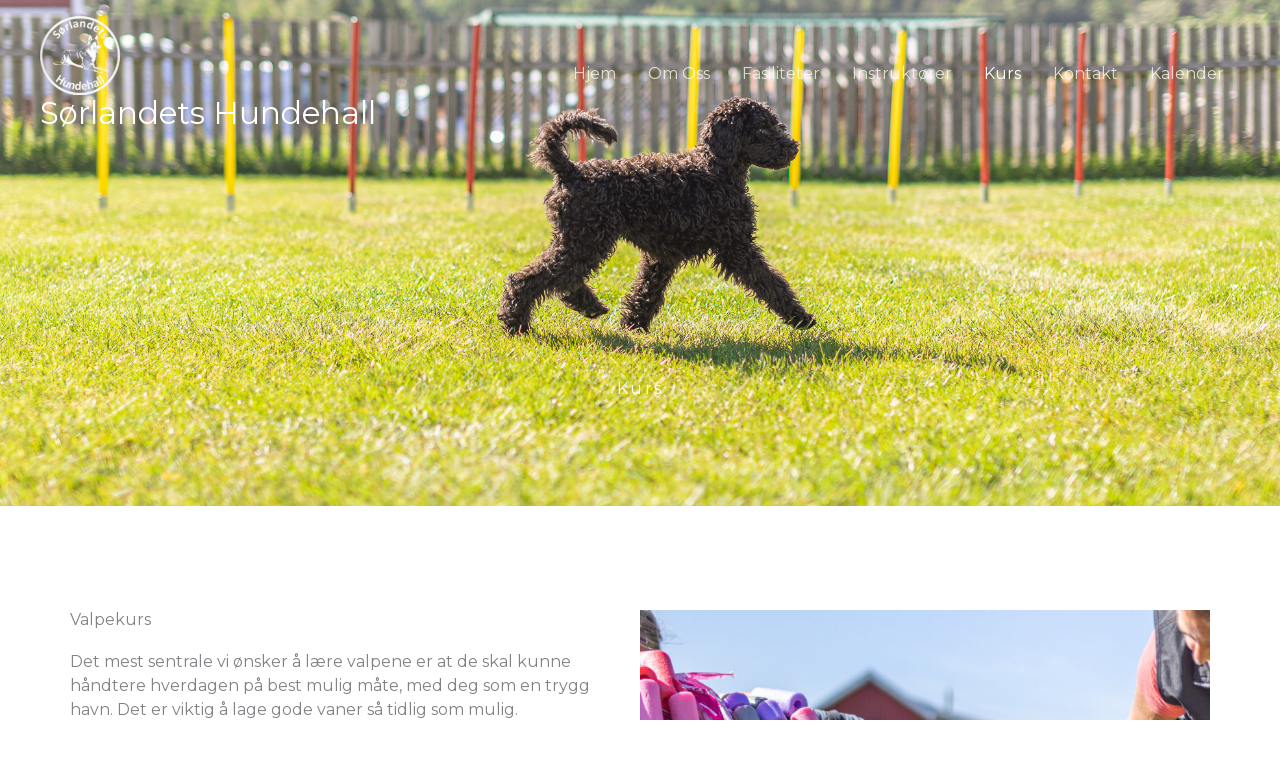

--- FILE ---
content_type: text/css
request_url: http://hundehall.no/wp-content/uploads/elementor/css/post-742.css?ver=1768714353
body_size: 1567
content:
.elementor-742 .elementor-element.elementor-element-kcgoeoo:not(.elementor-motion-effects-element-type-background), .elementor-742 .elementor-element.elementor-element-kcgoeoo > .elementor-motion-effects-container > .elementor-motion-effects-layer{background-image:url("http://hundehall.no/wp-content/uploads/2021/06/4M4A9442.jpg");background-position:0px -214px;background-repeat:no-repeat;background-size:cover;}.elementor-742 .elementor-element.elementor-element-kcgoeoo > .elementor-background-overlay{background-color:transparent;background-image:linear-gradient(180deg, #000000 0%, #000000 100%);opacity:0.27;transition:background 0.3s, border-radius 0.3s, opacity 0.3s;}.elementor-742 .elementor-element.elementor-element-kcgoeoo{transition:background 0.3s, border 0.3s, border-radius 0.3s, box-shadow 0.3s;padding:368px 0px 100px 0px;}.elementor-742 .elementor-element.elementor-element-365ba0bd{text-align:center;}.elementor-742 .elementor-element.elementor-element-365ba0bd .elementor-heading-title{letter-spacing:2.5px;color:#FFFFFF;}.elementor-742 .elementor-element.elementor-element-juw52yu{transition:background 0.3s, border 0.3s, border-radius 0.3s, box-shadow 0.3s;padding:100px 0px 100px 0px;}.elementor-742 .elementor-element.elementor-element-juw52yu > .elementor-background-overlay{transition:background 0.3s, border-radius 0.3s, opacity 0.3s;}.elementor-bc-flex-widget .elementor-742 .elementor-element.elementor-element-1148300.elementor-column .elementor-widget-wrap{align-items:center;}.elementor-742 .elementor-element.elementor-element-1148300.elementor-column.elementor-element[data-element_type="column"] > .elementor-widget-wrap.elementor-element-populated{align-content:center;align-items:center;}.elementor-742 .elementor-element.elementor-element-1148300 > .elementor-element-populated{padding:0px 50px 0px 0px;}.elementor-742 .elementor-element.elementor-element-5070b618{text-align:left;}.elementor-742 .elementor-element.elementor-element-5070b618 .elementor-heading-title{text-transform:none;}.elementor-742 .elementor-element.elementor-element-d57c5df{--grid-template-columns:repeat(0, auto);--grid-column-gap:5px;--grid-row-gap:0px;}.elementor-742 .elementor-element.elementor-element-d57c5df .elementor-widget-container{text-align:left;}.elementor-742 .elementor-element.elementor-element-7334a220 > .elementor-widget-container{margin:30px 0px 0px 0px;}.elementor-742 .elementor-element.elementor-element-7334a220 .elementor-button{border-style:solid;border-width:2px 2px 2px 2px;border-radius:29px 29px 29px 29px;}.elementor-742 .elementor-element.elementor-element-508aa5f0 img{width:100%;max-width:100%;}.elementor-742 .elementor-element.elementor-element-92sjyef{transition:background 0.3s, border 0.3s, border-radius 0.3s, box-shadow 0.3s;padding:0px 0px 100px 0px;}.elementor-742 .elementor-element.elementor-element-92sjyef > .elementor-background-overlay{transition:background 0.3s, border-radius 0.3s, opacity 0.3s;}.elementor-742 .elementor-element.elementor-element-1fab74e0 img{width:100%;max-width:100%;}.elementor-bc-flex-widget .elementor-742 .elementor-element.elementor-element-ddc17dc.elementor-column .elementor-widget-wrap{align-items:center;}.elementor-742 .elementor-element.elementor-element-ddc17dc.elementor-column.elementor-element[data-element_type="column"] > .elementor-widget-wrap.elementor-element-populated{align-content:center;align-items:center;}.elementor-742 .elementor-element.elementor-element-ddc17dc > .elementor-element-populated{padding:0px 0px 0px 50px;}.elementor-742 .elementor-element.elementor-element-d8c8a33{text-align:left;}.elementor-742 .elementor-element.elementor-element-d8c8a33 .elementor-heading-title{text-transform:none;}.elementor-742 .elementor-element.elementor-element-7434e79{--grid-template-columns:repeat(0, auto);--grid-column-gap:5px;--grid-row-gap:0px;}.elementor-742 .elementor-element.elementor-element-7434e79 .elementor-widget-container{text-align:left;}.elementor-742 .elementor-element.elementor-element-167a3f0 > .elementor-widget-container{margin:30px 0px 0px 0px;}.elementor-742 .elementor-element.elementor-element-167a3f0 .elementor-button{border-style:solid;border-width:2px 2px 2px 2px;border-radius:30px 30px 30px 30px;}.elementor-742 .elementor-element.elementor-element-w9ha005{transition:background 0.3s, border 0.3s, border-radius 0.3s, box-shadow 0.3s;padding:0px 0px 100px 0px;}.elementor-742 .elementor-element.elementor-element-w9ha005 > .elementor-background-overlay{transition:background 0.3s, border-radius 0.3s, opacity 0.3s;}.elementor-bc-flex-widget .elementor-742 .elementor-element.elementor-element-355c572.elementor-column .elementor-widget-wrap{align-items:center;}.elementor-742 .elementor-element.elementor-element-355c572.elementor-column.elementor-element[data-element_type="column"] > .elementor-widget-wrap.elementor-element-populated{align-content:center;align-items:center;}.elementor-742 .elementor-element.elementor-element-355c572 > .elementor-element-populated{padding:0px 50px 0px 0px;}.elementor-742 .elementor-element.elementor-element-8b4473b{text-align:left;}.elementor-742 .elementor-element.elementor-element-8b4473b .elementor-heading-title{text-transform:none;}.elementor-742 .elementor-element.elementor-element-0b18fd9{--grid-template-columns:repeat(0, auto);--grid-column-gap:5px;--grid-row-gap:0px;}.elementor-742 .elementor-element.elementor-element-0b18fd9 .elementor-widget-container{text-align:left;}.elementor-742 .elementor-element.elementor-element-ce88f26 > .elementor-widget-container{margin:30px 0px 0px 0px;}.elementor-742 .elementor-element.elementor-element-ce88f26 .elementor-button{border-style:solid;border-width:2px 2px 2px 2px;border-radius:30px 30px 30px 30px;}.elementor-742 .elementor-element.elementor-element-628e670 img{width:100%;max-width:100%;}.elementor-742 .elementor-element.elementor-element-bd41d78{transition:background 0.3s, border 0.3s, border-radius 0.3s, box-shadow 0.3s;padding:0px 0px 100px 0px;}.elementor-742 .elementor-element.elementor-element-bd41d78 > .elementor-background-overlay{transition:background 0.3s, border-radius 0.3s, opacity 0.3s;}.elementor-742 .elementor-element.elementor-element-5f6ca27 img{width:100%;max-width:100%;}.elementor-bc-flex-widget .elementor-742 .elementor-element.elementor-element-456ee18.elementor-column .elementor-widget-wrap{align-items:center;}.elementor-742 .elementor-element.elementor-element-456ee18.elementor-column.elementor-element[data-element_type="column"] > .elementor-widget-wrap.elementor-element-populated{align-content:center;align-items:center;}.elementor-742 .elementor-element.elementor-element-456ee18 > .elementor-element-populated{padding:0px 0px 0px 50px;}.elementor-742 .elementor-element.elementor-element-e917ede{text-align:left;}.elementor-742 .elementor-element.elementor-element-e917ede .elementor-heading-title{text-transform:none;}.elementor-742 .elementor-element.elementor-element-95feaca{--grid-template-columns:repeat(0, auto);--grid-column-gap:5px;--grid-row-gap:0px;}.elementor-742 .elementor-element.elementor-element-95feaca .elementor-widget-container{text-align:left;}.elementor-742 .elementor-element.elementor-element-181d85b > .elementor-widget-container{margin:30px 0px 0px 0px;}.elementor-742 .elementor-element.elementor-element-181d85b .elementor-button{border-style:solid;border-width:2px 2px 2px 2px;border-radius:32px 32px 32px 32px;}.elementor-742 .elementor-element.elementor-element-22bf9eb{transition:background 0.3s, border 0.3s, border-radius 0.3s, box-shadow 0.3s;padding:0px 0px 100px 0px;}.elementor-742 .elementor-element.elementor-element-22bf9eb > .elementor-background-overlay{transition:background 0.3s, border-radius 0.3s, opacity 0.3s;}.elementor-bc-flex-widget .elementor-742 .elementor-element.elementor-element-b72ae8b.elementor-column .elementor-widget-wrap{align-items:center;}.elementor-742 .elementor-element.elementor-element-b72ae8b.elementor-column.elementor-element[data-element_type="column"] > .elementor-widget-wrap.elementor-element-populated{align-content:center;align-items:center;}.elementor-742 .elementor-element.elementor-element-b72ae8b > .elementor-element-populated{padding:0px 50px 0px 0px;}.elementor-742 .elementor-element.elementor-element-8db3ce3{text-align:left;}.elementor-742 .elementor-element.elementor-element-8db3ce3 .elementor-heading-title{text-transform:none;}.elementor-742 .elementor-element.elementor-element-3deddeb{--grid-template-columns:repeat(0, auto);--grid-column-gap:5px;--grid-row-gap:0px;}.elementor-742 .elementor-element.elementor-element-3deddeb .elementor-widget-container{text-align:left;}.elementor-742 .elementor-element.elementor-element-0804581 > .elementor-widget-container{margin:30px 0px 0px 0px;}.elementor-742 .elementor-element.elementor-element-0804581 .elementor-button{border-style:solid;border-width:2px 2px 2px 2px;border-radius:30px 30px 30px 30px;}.elementor-742 .elementor-element.elementor-element-0243f6e img{width:100%;max-width:100%;}.elementor-742 .elementor-element.elementor-element-14d8f29{transition:background 0.3s, border 0.3s, border-radius 0.3s, box-shadow 0.3s;padding:0px 0px 100px 0px;}.elementor-742 .elementor-element.elementor-element-14d8f29 > .elementor-background-overlay{transition:background 0.3s, border-radius 0.3s, opacity 0.3s;}.elementor-742 .elementor-element.elementor-element-90e2b47 img{width:100%;max-width:100%;}.elementor-bc-flex-widget .elementor-742 .elementor-element.elementor-element-ec77958.elementor-column .elementor-widget-wrap{align-items:center;}.elementor-742 .elementor-element.elementor-element-ec77958.elementor-column.elementor-element[data-element_type="column"] > .elementor-widget-wrap.elementor-element-populated{align-content:center;align-items:center;}.elementor-742 .elementor-element.elementor-element-ec77958 > .elementor-element-populated{padding:0px 0px 0px 50px;}.elementor-742 .elementor-element.elementor-element-7f6a280{text-align:left;}.elementor-742 .elementor-element.elementor-element-7f6a280 .elementor-heading-title{text-transform:none;}.elementor-742 .elementor-element.elementor-element-9e3d50f{--grid-template-columns:repeat(0, auto);--grid-column-gap:5px;--grid-row-gap:0px;}.elementor-742 .elementor-element.elementor-element-9e3d50f .elementor-widget-container{text-align:left;}.elementor-742 .elementor-element.elementor-element-9e3d50f .elementor-icon{border-radius:31px 31px 31px 31px;}.elementor-742 .elementor-element.elementor-element-73b5f35 > .elementor-widget-container{margin:30px 0px 0px 0px;}.elementor-742 .elementor-element.elementor-element-73b5f35 .elementor-button{border-style:solid;border-width:2px 2px 2px 2px;border-radius:31px 31px 31px 31px;}.elementor-742 .elementor-element.elementor-element-0f40679{transition:background 0.3s, border 0.3s, border-radius 0.3s, box-shadow 0.3s;padding:0px 0px 100px 0px;}.elementor-742 .elementor-element.elementor-element-0f40679 > .elementor-background-overlay{transition:background 0.3s, border-radius 0.3s, opacity 0.3s;}.elementor-bc-flex-widget .elementor-742 .elementor-element.elementor-element-e27b5de.elementor-column .elementor-widget-wrap{align-items:center;}.elementor-742 .elementor-element.elementor-element-e27b5de.elementor-column.elementor-element[data-element_type="column"] > .elementor-widget-wrap.elementor-element-populated{align-content:center;align-items:center;}.elementor-742 .elementor-element.elementor-element-e27b5de > .elementor-element-populated{padding:0px 50px 0px 0px;}.elementor-742 .elementor-element.elementor-element-6bf49f0{text-align:left;}.elementor-742 .elementor-element.elementor-element-6bf49f0 .elementor-heading-title{text-transform:none;}.elementor-742 .elementor-element.elementor-element-5990ed1{--grid-template-columns:repeat(0, auto);--grid-column-gap:5px;--grid-row-gap:0px;}.elementor-742 .elementor-element.elementor-element-5990ed1 .elementor-widget-container{text-align:left;}.elementor-742 .elementor-element.elementor-element-1ac871f > .elementor-widget-container{margin:30px 0px 0px 0px;}.elementor-742 .elementor-element.elementor-element-1ac871f .elementor-button{border-style:solid;border-width:2px 2px 2px 2px;border-radius:30px 30px 30px 30px;}.elementor-742 .elementor-element.elementor-element-7d1950e img{width:100%;max-width:100%;}:root{--page-title-display:none;}@media(min-width:1025px){.elementor-742 .elementor-element.elementor-element-kcgoeoo:not(.elementor-motion-effects-element-type-background), .elementor-742 .elementor-element.elementor-element-kcgoeoo > .elementor-motion-effects-container > .elementor-motion-effects-layer{background-attachment:fixed;}}@media(max-width:1024px){.elementor-742 .elementor-element.elementor-element-kcgoeoo:not(.elementor-motion-effects-element-type-background), .elementor-742 .elementor-element.elementor-element-kcgoeoo > .elementor-motion-effects-container > .elementor-motion-effects-layer{background-image:url("http://hundehall.no/wp-content/uploads/2021/06/4M4A9442.jpg");background-position:0px -74px;background-size:cover;}.elementor-742 .elementor-element.elementor-element-kcgoeoo{padding:203px 80px 80px 80px;}.elementor-742 .elementor-element.elementor-element-365ba0bd .elementor-heading-title{font-size:40px;}.elementor-742 .elementor-element.elementor-element-juw52yu{padding:50px 30px 50px 30px;}.elementor-742 .elementor-element.elementor-element-1148300 > .elementor-element-populated{padding:0px 30px 0px 0px;}.elementor-742 .elementor-element.elementor-element-508aa5f0 img{width:100%;}.elementor-742 .elementor-element.elementor-element-92sjyef{padding:50px 30px 50px 30px;}.elementor-742 .elementor-element.elementor-element-1fab74e0 img{width:100%;}.elementor-742 .elementor-element.elementor-element-ddc17dc > .elementor-element-populated{padding:0px 0px 0px 30px;}.elementor-742 .elementor-element.elementor-element-w9ha005{padding:50px 30px 50px 30px;}.elementor-742 .elementor-element.elementor-element-355c572 > .elementor-element-populated{padding:0px 30px 0px 0px;}.elementor-742 .elementor-element.elementor-element-628e670 img{width:100%;}.elementor-742 .elementor-element.elementor-element-bd41d78{padding:50px 30px 50px 30px;}.elementor-742 .elementor-element.elementor-element-5f6ca27 img{width:100%;}.elementor-742 .elementor-element.elementor-element-456ee18 > .elementor-element-populated{padding:0px 0px 0px 30px;}.elementor-742 .elementor-element.elementor-element-22bf9eb{padding:50px 30px 50px 30px;}.elementor-742 .elementor-element.elementor-element-b72ae8b > .elementor-element-populated{padding:0px 30px 0px 0px;}.elementor-742 .elementor-element.elementor-element-0243f6e img{width:100%;}.elementor-742 .elementor-element.elementor-element-14d8f29{padding:50px 30px 50px 30px;}.elementor-742 .elementor-element.elementor-element-90e2b47 img{width:100%;}.elementor-742 .elementor-element.elementor-element-ec77958 > .elementor-element-populated{padding:0px 0px 0px 30px;}.elementor-742 .elementor-element.elementor-element-0f40679{padding:50px 30px 50px 30px;}.elementor-742 .elementor-element.elementor-element-e27b5de > .elementor-element-populated{padding:0px 30px 0px 0px;}.elementor-742 .elementor-element.elementor-element-7d1950e img{width:100%;}}@media(max-width:767px){.elementor-742 .elementor-element.elementor-element-kcgoeoo:not(.elementor-motion-effects-element-type-background), .elementor-742 .elementor-element.elementor-element-kcgoeoo > .elementor-motion-effects-container > .elementor-motion-effects-layer{background-image:url("http://hundehall.no/wp-content/uploads/2021/06/4M4A9442.jpg");background-position:-124px 0px;}.elementor-742 .elementor-element.elementor-element-365ba0bd .elementor-heading-title{font-size:30px;}.elementor-742 .elementor-element.elementor-element-1148300 > .elementor-element-populated{margin:34px 0px 0px 0px;--e-column-margin-right:0px;--e-column-margin-left:0px;padding:0px 0px 0px 0px;}.elementor-742 .elementor-element.elementor-element-7285665 > .elementor-element-populated{margin:0px 0px 0px 0px;--e-column-margin-right:0px;--e-column-margin-left:0px;}.elementor-742 .elementor-element.elementor-element-4b9de95 > .elementor-element-populated{margin:0px 0px 0px 0px;--e-column-margin-right:0px;--e-column-margin-left:0px;}.elementor-742 .elementor-element.elementor-element-ddc17dc > .elementor-element-populated{margin:34px 0px 0px 0px;--e-column-margin-right:0px;--e-column-margin-left:0px;padding:0px 0px 0px 0px;}.elementor-742 .elementor-element.elementor-element-355c572 > .elementor-element-populated{margin:34px 0px 0px 0px;--e-column-margin-right:0px;--e-column-margin-left:0px;padding:0px 0px 0px 0px;}.elementor-742 .elementor-element.elementor-element-623a32c > .elementor-element-populated{margin:0px 0px 0px 0px;--e-column-margin-right:0px;--e-column-margin-left:0px;}.elementor-742 .elementor-element.elementor-element-d956e9c > .elementor-element-populated{margin:0px 0px 0px 0px;--e-column-margin-right:0px;--e-column-margin-left:0px;}.elementor-742 .elementor-element.elementor-element-456ee18 > .elementor-element-populated{margin:34px 0px 0px 0px;--e-column-margin-right:0px;--e-column-margin-left:0px;padding:0px 0px 0px 0px;}.elementor-742 .elementor-element.elementor-element-b72ae8b > .elementor-element-populated{margin:34px 0px 0px 0px;--e-column-margin-right:0px;--e-column-margin-left:0px;padding:0px 0px 0px 0px;}.elementor-742 .elementor-element.elementor-element-8db3ce3 > .elementor-widget-container{padding:0px 0px 0px 0px;}.elementor-742 .elementor-element.elementor-element-c0a3cbb > .elementor-element-populated{margin:0px 0px 0px 0px;--e-column-margin-right:0px;--e-column-margin-left:0px;}.elementor-742 .elementor-element.elementor-element-bf9e08d > .elementor-element-populated{margin:0px 0px 0px 0px;--e-column-margin-right:0px;--e-column-margin-left:0px;}.elementor-742 .elementor-element.elementor-element-ec77958 > .elementor-element-populated{margin:34px 0px 0px 0px;--e-column-margin-right:0px;--e-column-margin-left:0px;padding:0px 0px 0px 0px;}.elementor-742 .elementor-element.elementor-element-e27b5de > .elementor-element-populated{margin:34px 0px 0px 0px;--e-column-margin-right:0px;--e-column-margin-left:0px;padding:0px 0px 0px 0px;}.elementor-742 .elementor-element.elementor-element-14ff96a > .elementor-element-populated{margin:0px 0px 0px 0px;--e-column-margin-right:0px;--e-column-margin-left:0px;}}